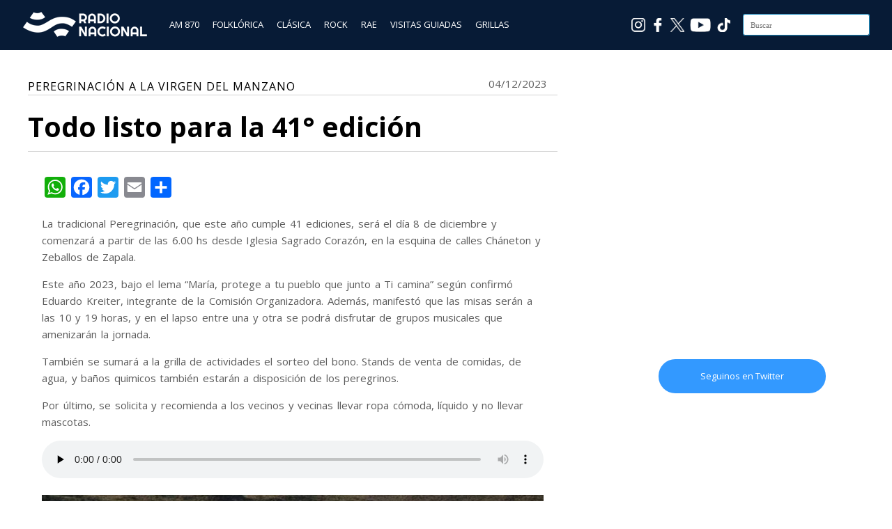

--- FILE ---
content_type: text/html; charset=UTF-8
request_url: https://www.radionacional.com.ar/todo-listo-para-la-41-edicion/
body_size: 11048
content:
<!DOCTYPE html>
<html lang="es">
<head>

<meta charset="UTF-8"/>
<meta name="viewport" content="width=device-width, initial-scale=1.0" />
<link rel="profile" href="https://gmpg.org/xfn/11">
<link rel="pingback" href="https://www.radionacional.com.ar/xmlrpc.php"/>

<!-- Favicons -->
<link rel="apple-touch-icon" sizes="57x57" href="/apple-icon-57x57.png">
<link rel="apple-touch-icon" sizes="60x60" href="/apple-icon-60x60.png">
<link rel="apple-touch-icon" sizes="72x72" href="/apple-icon-72x72.png">
<link rel="apple-touch-icon" sizes="76x76" href="/apple-icon-76x76.png">
<link rel="apple-touch-icon" sizes="114x114" href="/apple-icon-114x114.png">
<link rel="apple-touch-icon" sizes="120x120" href="/apple-icon-120x120.png">
<link rel="apple-touch-icon" sizes="144x144" href="/apple-icon-144x144.png">
<link rel="apple-touch-icon" sizes="152x152" href="/apple-icon-152x152.png">
<link rel="apple-touch-icon" sizes="180x180" href="/apple-icon-180x180.png">
<link rel="icon" type="image/png" sizes="192x192"  href="/android-icon-192x192.png">
<link rel="icon" type="image/png" sizes="32x32" href="/favicon-32x32.png">
<link rel="icon" type="image/png" sizes="96x96" href="/favicon-96x96.png">
<link rel="icon" type="image/png" sizes="16x16" href="/favicon-16x16.png">
<link rel="manifest" href="/manifest.json">
<meta name="msapplication-TileColor" content="#ffffff">
<meta name="msapplication-TileImage" content="/ms-icon-144x144.png">
<meta name="theme-color" content="#ffffff">



<script type="text/javascript">
        var int=self.setInterval("refresh()", 1800000);
        function refresh()
        {
                location.reload(true);
        }
</script>

<!-- Google tag (gtag.js) -->
<script async src="https://www.googletagmanager.com/gtag/js?id=G-5N93SHC4S3"></script>
<script>
	window.dataLayer = window.dataLayer || [];
	function gtag(){dataLayer.push(arguments);}
	gtag('js', new Date());

	gtag('config', 'G-5N93SHC4S3');
</script>
<!-- End Google tag (gtag.js) -->


<!-- Ad Manager -->
<script async src="https://securepubads.g.doubleclick.net/tag/js/gpt.js"></script>
<!-- End Ad Manager -->



<!-- Ad Manager Bloque 862 x 70 -->
<script>
  window.googletag = window.googletag || {cmd: []};
  googletag.cmd.push(function() {
    googletag.defineSlot('/21682921309/rna_home_banner_20240710_1647', [[863, 71], [320, 50]], 'div-gpt-ad-1728481940048-0').addService(googletag.pubads());
    googletag.pubads().enableSingleRequest();
    googletag.enableServices();
  });
</script>
<!-- End Ad Manager Bloque 862 x 70 -->


<!-- Ad Manager Bloque 286 x 570 -->


<script>
  window.googletag = window.googletag || {cmd: []};
  googletag.cmd.push(function() {
    googletag.defineSlot('/21682921309/RN286X570', ['fluid', [1, 1]], 'div-gpt-ad-1727879870409-0').addService(googletag.pubads());
    googletag.pubads().enableSingleRequest();
    googletag.enableServices();
  });
</script>

<!-- End Ad Manager Bloque 286 x 570 -->

	
<title>Todo listo para la 41° edición &#8211; Radio Nacional</title>
<meta name='robots' content='max-image-preview:large' />
<link rel='dns-prefetch' href='//static.addtoany.com' />
<link rel='dns-prefetch' href='//fonts.googleapis.com' />
<link rel="alternate" title="oEmbed (JSON)" type="application/json+oembed" href="https://www.radionacional.com.ar/wp-json/oembed/1.0/embed?url=https%3A%2F%2Fwww.radionacional.com.ar%2Ftodo-listo-para-la-41-edicion%2F" />
<link rel="alternate" title="oEmbed (XML)" type="text/xml+oembed" href="https://www.radionacional.com.ar/wp-json/oembed/1.0/embed?url=https%3A%2F%2Fwww.radionacional.com.ar%2Ftodo-listo-para-la-41-edicion%2F&#038;format=xml" />
<style type="text/css">
.powerpress_player .wp-audio-shortcode { max-width: 760px; }
</style>
<style id='wp-img-auto-sizes-contain-inline-css' type='text/css'>
img:is([sizes=auto i],[sizes^="auto," i]){contain-intrinsic-size:3000px 1500px}
/*# sourceURL=wp-img-auto-sizes-contain-inline-css */
</style>
<style id='wp-emoji-styles-inline-css' type='text/css'>

	img.wp-smiley, img.emoji {
		display: inline !important;
		border: none !important;
		box-shadow: none !important;
		height: 1em !important;
		width: 1em !important;
		margin: 0 0.07em !important;
		vertical-align: -0.1em !important;
		background: none !important;
		padding: 0 !important;
	}
/*# sourceURL=wp-emoji-styles-inline-css */
</style>
<link rel='stylesheet' id='wp-block-library-css' href='https://cdn.radionacional.com.ar/wp-includes/css/dist/block-library/style.min.css?ver=6.9' type='text/css' media='all' />
<style id='global-styles-inline-css' type='text/css'>
:root{--wp--preset--aspect-ratio--square: 1;--wp--preset--aspect-ratio--4-3: 4/3;--wp--preset--aspect-ratio--3-4: 3/4;--wp--preset--aspect-ratio--3-2: 3/2;--wp--preset--aspect-ratio--2-3: 2/3;--wp--preset--aspect-ratio--16-9: 16/9;--wp--preset--aspect-ratio--9-16: 9/16;--wp--preset--color--black: #000000;--wp--preset--color--cyan-bluish-gray: #abb8c3;--wp--preset--color--white: #ffffff;--wp--preset--color--pale-pink: #f78da7;--wp--preset--color--vivid-red: #cf2e2e;--wp--preset--color--luminous-vivid-orange: #ff6900;--wp--preset--color--luminous-vivid-amber: #fcb900;--wp--preset--color--light-green-cyan: #7bdcb5;--wp--preset--color--vivid-green-cyan: #00d084;--wp--preset--color--pale-cyan-blue: #8ed1fc;--wp--preset--color--vivid-cyan-blue: #0693e3;--wp--preset--color--vivid-purple: #9b51e0;--wp--preset--gradient--vivid-cyan-blue-to-vivid-purple: linear-gradient(135deg,rgb(6,147,227) 0%,rgb(155,81,224) 100%);--wp--preset--gradient--light-green-cyan-to-vivid-green-cyan: linear-gradient(135deg,rgb(122,220,180) 0%,rgb(0,208,130) 100%);--wp--preset--gradient--luminous-vivid-amber-to-luminous-vivid-orange: linear-gradient(135deg,rgb(252,185,0) 0%,rgb(255,105,0) 100%);--wp--preset--gradient--luminous-vivid-orange-to-vivid-red: linear-gradient(135deg,rgb(255,105,0) 0%,rgb(207,46,46) 100%);--wp--preset--gradient--very-light-gray-to-cyan-bluish-gray: linear-gradient(135deg,rgb(238,238,238) 0%,rgb(169,184,195) 100%);--wp--preset--gradient--cool-to-warm-spectrum: linear-gradient(135deg,rgb(74,234,220) 0%,rgb(151,120,209) 20%,rgb(207,42,186) 40%,rgb(238,44,130) 60%,rgb(251,105,98) 80%,rgb(254,248,76) 100%);--wp--preset--gradient--blush-light-purple: linear-gradient(135deg,rgb(255,206,236) 0%,rgb(152,150,240) 100%);--wp--preset--gradient--blush-bordeaux: linear-gradient(135deg,rgb(254,205,165) 0%,rgb(254,45,45) 50%,rgb(107,0,62) 100%);--wp--preset--gradient--luminous-dusk: linear-gradient(135deg,rgb(255,203,112) 0%,rgb(199,81,192) 50%,rgb(65,88,208) 100%);--wp--preset--gradient--pale-ocean: linear-gradient(135deg,rgb(255,245,203) 0%,rgb(182,227,212) 50%,rgb(51,167,181) 100%);--wp--preset--gradient--electric-grass: linear-gradient(135deg,rgb(202,248,128) 0%,rgb(113,206,126) 100%);--wp--preset--gradient--midnight: linear-gradient(135deg,rgb(2,3,129) 0%,rgb(40,116,252) 100%);--wp--preset--font-size--small: 13px;--wp--preset--font-size--medium: 20px;--wp--preset--font-size--large: 36px;--wp--preset--font-size--x-large: 42px;--wp--preset--spacing--20: 0.44rem;--wp--preset--spacing--30: 0.67rem;--wp--preset--spacing--40: 1rem;--wp--preset--spacing--50: 1.5rem;--wp--preset--spacing--60: 2.25rem;--wp--preset--spacing--70: 3.38rem;--wp--preset--spacing--80: 5.06rem;--wp--preset--shadow--natural: 6px 6px 9px rgba(0, 0, 0, 0.2);--wp--preset--shadow--deep: 12px 12px 50px rgba(0, 0, 0, 0.4);--wp--preset--shadow--sharp: 6px 6px 0px rgba(0, 0, 0, 0.2);--wp--preset--shadow--outlined: 6px 6px 0px -3px rgb(255, 255, 255), 6px 6px rgb(0, 0, 0);--wp--preset--shadow--crisp: 6px 6px 0px rgb(0, 0, 0);}:where(.is-layout-flex){gap: 0.5em;}:where(.is-layout-grid){gap: 0.5em;}body .is-layout-flex{display: flex;}.is-layout-flex{flex-wrap: wrap;align-items: center;}.is-layout-flex > :is(*, div){margin: 0;}body .is-layout-grid{display: grid;}.is-layout-grid > :is(*, div){margin: 0;}:where(.wp-block-columns.is-layout-flex){gap: 2em;}:where(.wp-block-columns.is-layout-grid){gap: 2em;}:where(.wp-block-post-template.is-layout-flex){gap: 1.25em;}:where(.wp-block-post-template.is-layout-grid){gap: 1.25em;}.has-black-color{color: var(--wp--preset--color--black) !important;}.has-cyan-bluish-gray-color{color: var(--wp--preset--color--cyan-bluish-gray) !important;}.has-white-color{color: var(--wp--preset--color--white) !important;}.has-pale-pink-color{color: var(--wp--preset--color--pale-pink) !important;}.has-vivid-red-color{color: var(--wp--preset--color--vivid-red) !important;}.has-luminous-vivid-orange-color{color: var(--wp--preset--color--luminous-vivid-orange) !important;}.has-luminous-vivid-amber-color{color: var(--wp--preset--color--luminous-vivid-amber) !important;}.has-light-green-cyan-color{color: var(--wp--preset--color--light-green-cyan) !important;}.has-vivid-green-cyan-color{color: var(--wp--preset--color--vivid-green-cyan) !important;}.has-pale-cyan-blue-color{color: var(--wp--preset--color--pale-cyan-blue) !important;}.has-vivid-cyan-blue-color{color: var(--wp--preset--color--vivid-cyan-blue) !important;}.has-vivid-purple-color{color: var(--wp--preset--color--vivid-purple) !important;}.has-black-background-color{background-color: var(--wp--preset--color--black) !important;}.has-cyan-bluish-gray-background-color{background-color: var(--wp--preset--color--cyan-bluish-gray) !important;}.has-white-background-color{background-color: var(--wp--preset--color--white) !important;}.has-pale-pink-background-color{background-color: var(--wp--preset--color--pale-pink) !important;}.has-vivid-red-background-color{background-color: var(--wp--preset--color--vivid-red) !important;}.has-luminous-vivid-orange-background-color{background-color: var(--wp--preset--color--luminous-vivid-orange) !important;}.has-luminous-vivid-amber-background-color{background-color: var(--wp--preset--color--luminous-vivid-amber) !important;}.has-light-green-cyan-background-color{background-color: var(--wp--preset--color--light-green-cyan) !important;}.has-vivid-green-cyan-background-color{background-color: var(--wp--preset--color--vivid-green-cyan) !important;}.has-pale-cyan-blue-background-color{background-color: var(--wp--preset--color--pale-cyan-blue) !important;}.has-vivid-cyan-blue-background-color{background-color: var(--wp--preset--color--vivid-cyan-blue) !important;}.has-vivid-purple-background-color{background-color: var(--wp--preset--color--vivid-purple) !important;}.has-black-border-color{border-color: var(--wp--preset--color--black) !important;}.has-cyan-bluish-gray-border-color{border-color: var(--wp--preset--color--cyan-bluish-gray) !important;}.has-white-border-color{border-color: var(--wp--preset--color--white) !important;}.has-pale-pink-border-color{border-color: var(--wp--preset--color--pale-pink) !important;}.has-vivid-red-border-color{border-color: var(--wp--preset--color--vivid-red) !important;}.has-luminous-vivid-orange-border-color{border-color: var(--wp--preset--color--luminous-vivid-orange) !important;}.has-luminous-vivid-amber-border-color{border-color: var(--wp--preset--color--luminous-vivid-amber) !important;}.has-light-green-cyan-border-color{border-color: var(--wp--preset--color--light-green-cyan) !important;}.has-vivid-green-cyan-border-color{border-color: var(--wp--preset--color--vivid-green-cyan) !important;}.has-pale-cyan-blue-border-color{border-color: var(--wp--preset--color--pale-cyan-blue) !important;}.has-vivid-cyan-blue-border-color{border-color: var(--wp--preset--color--vivid-cyan-blue) !important;}.has-vivid-purple-border-color{border-color: var(--wp--preset--color--vivid-purple) !important;}.has-vivid-cyan-blue-to-vivid-purple-gradient-background{background: var(--wp--preset--gradient--vivid-cyan-blue-to-vivid-purple) !important;}.has-light-green-cyan-to-vivid-green-cyan-gradient-background{background: var(--wp--preset--gradient--light-green-cyan-to-vivid-green-cyan) !important;}.has-luminous-vivid-amber-to-luminous-vivid-orange-gradient-background{background: var(--wp--preset--gradient--luminous-vivid-amber-to-luminous-vivid-orange) !important;}.has-luminous-vivid-orange-to-vivid-red-gradient-background{background: var(--wp--preset--gradient--luminous-vivid-orange-to-vivid-red) !important;}.has-very-light-gray-to-cyan-bluish-gray-gradient-background{background: var(--wp--preset--gradient--very-light-gray-to-cyan-bluish-gray) !important;}.has-cool-to-warm-spectrum-gradient-background{background: var(--wp--preset--gradient--cool-to-warm-spectrum) !important;}.has-blush-light-purple-gradient-background{background: var(--wp--preset--gradient--blush-light-purple) !important;}.has-blush-bordeaux-gradient-background{background: var(--wp--preset--gradient--blush-bordeaux) !important;}.has-luminous-dusk-gradient-background{background: var(--wp--preset--gradient--luminous-dusk) !important;}.has-pale-ocean-gradient-background{background: var(--wp--preset--gradient--pale-ocean) !important;}.has-electric-grass-gradient-background{background: var(--wp--preset--gradient--electric-grass) !important;}.has-midnight-gradient-background{background: var(--wp--preset--gradient--midnight) !important;}.has-small-font-size{font-size: var(--wp--preset--font-size--small) !important;}.has-medium-font-size{font-size: var(--wp--preset--font-size--medium) !important;}.has-large-font-size{font-size: var(--wp--preset--font-size--large) !important;}.has-x-large-font-size{font-size: var(--wp--preset--font-size--x-large) !important;}
/*# sourceURL=global-styles-inline-css */
</style>

<style id='classic-theme-styles-inline-css' type='text/css'>
/*! This file is auto-generated */
.wp-block-button__link{color:#fff;background-color:#32373c;border-radius:9999px;box-shadow:none;text-decoration:none;padding:calc(.667em + 2px) calc(1.333em + 2px);font-size:1.125em}.wp-block-file__button{background:#32373c;color:#fff;text-decoration:none}
/*# sourceURL=/wp-includes/css/classic-themes.min.css */
</style>
<link rel='stylesheet' id='ai-scraping-protector-css' href='https://cdn.radionacional.com.ar/wp-content/plugins/ai-scraping-protector/public/css/public.min.css?ver=1.1.0' type='text/css' media='all' />
<link rel='stylesheet' id='wpos-slick-style-css' href='https://cdn.radionacional.com.ar/wp-content/plugins/wp-responsive-recent-post-slider/assets/css/slick.css?ver=3.7.1' type='text/css' media='all' />
<link rel='stylesheet' id='wppsac-public-style-css' href='https://cdn.radionacional.com.ar/wp-content/plugins/wp-responsive-recent-post-slider/assets/css/recent-post-style.css?ver=3.7.1' type='text/css' media='all' />
<link rel='stylesheet' id='wiles-style-css' href='https://cdn.radionacional.com.ar/wp-content/themes/wiles/style.css?ver=6.9' type='text/css' media='all' />
<link rel='stylesheet' id='font-awesome-css' href='https://cdn.radionacional.com.ar/wp-content/themes/wiles/fa/css/font-awesome.min.css?ver=6.9' type='text/css' media='all' />
<link rel='stylesheet' id='wiles-fonts-css' href='//fonts.googleapis.com/css?family=Lato%3A400%2C700%2C400italic%7COpen+Sans%3A700italic%2C400%2C800%2C600&#038;subset=latin%2Clatin-ext' type='text/css' media='all' />
<link rel='stylesheet' id='addtoany-css' href='https://cdn.radionacional.com.ar/wp-content/plugins/add-to-any/addtoany.min.css?ver=1.16' type='text/css' media='all' />
<!--n2css--><!--n2js--><script type="text/javascript" id="addtoany-core-js-before">
/* <![CDATA[ */
window.a2a_config=window.a2a_config||{};a2a_config.callbacks=[];a2a_config.overlays=[];a2a_config.templates={};a2a_localize = {
	Share: "Share",
	Save: "Save",
	Subscribe: "Subscribe",
	Email: "Email",
	Bookmark: "Bookmark",
	ShowAll: "Show all",
	ShowLess: "Show less",
	FindServices: "Find service(s)",
	FindAnyServiceToAddTo: "Instantly find any service to add to",
	PoweredBy: "Powered by",
	ShareViaEmail: "Share via email",
	SubscribeViaEmail: "Subscribe via email",
	BookmarkInYourBrowser: "Bookmark in your browser",
	BookmarkInstructions: "Press Ctrl+D or \u2318+D to bookmark this page",
	AddToYourFavorites: "Add to your favorites",
	SendFromWebOrProgram: "Send from any email address or email program",
	EmailProgram: "Email program",
	More: "More&#8230;",
	ThanksForSharing: "Thanks for sharing!",
	ThanksForFollowing: "Thanks for following!"
};


//# sourceURL=addtoany-core-js-before
/* ]]> */
</script>
<script type="text/javascript" defer src="https://static.addtoany.com/menu/page.js" id="addtoany-core-js"></script>
<script type="text/javascript" src="https://cdn.radionacional.com.ar/wp-includes/js/jquery/jquery.min.js?ver=3.7.1" id="jquery-core-js"></script>
<script type="text/javascript" src="https://cdn.radionacional.com.ar/wp-includes/js/jquery/jquery-migrate.min.js?ver=3.4.1" id="jquery-migrate-js"></script>
<script type="text/javascript" defer src="https://cdn.radionacional.com.ar/wp-content/plugins/add-to-any/addtoany.min.js?ver=1.1" id="addtoany-jquery-js"></script>
<script type="text/javascript" src="https://cdn.radionacional.com.ar/wp-content/themes/wiles/js/common-scripts.js?ver=6.9" id="wiles-common-scripts-js"></script>
<script type="text/javascript" src="https://cdn.radionacional.com.ar/wp-content/themes/wiles/js/doubletaptogo.min.js?ver=6.9" id="wiles-dtl-js"></script>
<script type="text/javascript" src="https://cdn.radionacional.com.ar/wp-content/themes/wiles/js/flexslider.min.js?ver=6.9" id="flex-slider-js"></script>
<script type="text/javascript" src="https://cdn.radionacional.com.ar/wp-content/themes/wiles/js/global.js?ver=6.9" id="wiles-global-js"></script>
<link rel="EditURI" type="application/rsd+xml" title="RSD" href="https://www.radionacional.com.ar/xmlrpc.php?rsd" />
<meta name="generator" content="WordPress 6.9" />
<link rel="canonical" href="https://www.radionacional.com.ar/todo-listo-para-la-41-edicion/" />
<link rel='shortlink' href='https://www.radionacional.com.ar/?p=2065089' />
            <script type="text/javascript"><!--
                                function powerpress_pinw(pinw_url){window.open(pinw_url, 'PowerPressPlayer','toolbar=0,status=0,resizable=1,width=460,height=320');	return false;}
                //-->

                // tabnab protection
                window.addEventListener('load', function () {
                    // make all links have rel="noopener noreferrer"
                    document.querySelectorAll('a[target="_blank"]').forEach(link => {
                        link.setAttribute('rel', 'noopener noreferrer');
                    });
                });
            </script>
            	<link rel="icon" href="https://d5ofdvz67shaj.cloudfront.net/original/?url=https://cdn.radionacional.com.ar/wp-content/uploads/2024/06/cropped-Logo_AM870_512-32x32.png" sizes="32x32" />
<link rel="icon" href="https://d5ofdvz67shaj.cloudfront.net/original/?url=https://cdn.radionacional.com.ar/wp-content/uploads/2024/06/cropped-Logo_AM870_512-192x192.png" sizes="192x192" />
<link rel="apple-touch-icon" href="https://d5ofdvz67shaj.cloudfront.net/original/?url=https://cdn.radionacional.com.ar/wp-content/uploads/2024/06/cropped-Logo_AM870_512-180x180.png" />
<meta name="msapplication-TileImage" content="https://d5ofdvz67shaj.cloudfront.net/original/?url=https://cdn.radionacional.com.ar/wp-content/uploads/2024/06/cropped-Logo_AM870_512-270x270.png" />

<link rel='stylesheet' id='mediaelement-css' href='https://cdn.radionacional.com.ar/wp-includes/js/mediaelement/mediaelementplayer-legacy.min.css?ver=4.2.17' type='text/css' media='all' />
<link rel='stylesheet' id='wp-mediaelement-css' href='https://cdn.radionacional.com.ar/wp-includes/js/mediaelement/wp-mediaelement.min.css?ver=6.9' type='text/css' media='all' />
</head>

<body>

	

<div style="background-color:#071b36;min-height:64px;padding-top:8px;position: sticky;top: 0px;left:0px;z-index: 999;width: 100%;">
	<div class="container">
            <div style="float:left;margin-top: 6px;margin-left:12px;" ><a href="https://www.radionacional.com.ar/"><img src="https://d5ofdvz67shaj.cloudfront.net/original/?url=https://cdn.radionacional.com.ar/wp-content/uploads/2025/06/LogoRadioNacional3.png" style="height: 42px;width: 179px;"></a></div>
            

            <div style="float:left;margin-left:24px;margin-top: 18px;">
                <a href="https://www.radionacional.com.ar/" style="color: #ffffff;padding: 8px 8px 8px 8px;" class="menu_oculto">AM 870</a>
                <a href="https://www.radionacional.com.ar/nacional-folklorica-1/" style="color: #ffffff;padding: 8px 8px 8px 8px;" class="menu_oculto">FOLKLÓRICA</a>
                <a href="https://www.radionacional.com.ar/nacional-clasica/" style="color: #ffffff;padding: 8px 8px 8px 8px;" class="menu_oculto">CLÁSICA</a>
                <a href="https://www.radionacional.com.ar/nacional-rock/" style="color: #ffffff;padding: 8px 8px 8px 8px;" class="menu_oculto">ROCK</a>
                <a href="https://www.radionacional.com.ar/rae/" style="color: #ffffff;padding: 8px 8px 8px 8px;" class="menu_oculto">RAE</a>
                <!--<a href="https://www.radionacional.com.ar/programas/" style="color: #ffffff;padding: 8px 8px 8px 8px;" class="menu_oculto">PROGRAMAS</a>-->
                <a href="https://www.radionacional.com.ar/visitas-guiadas/" style="color: #ffffff;padding: 8px 8px 8px 8px;" class="menu_oculto">VISITAS GUIADAS</a>
                <a href="https://www.radionacional.com.ar/grilla-lra-1-buenos-aires/" style="color: #ffffff;padding: 8px 8px 8px 8px;" class="menu_oculto" >GRILLAS </a>

            </div>
            
            <!--
            <div style="float:left;margin-left:24px;">
            
            
            </div>
            -->

            <div style="float:right;margin-top: 12px;margin-right: 12px;" id="searchform" class="search-block">
            
                <form method="get" class="search-form" id="search-form" action="https://www.radionacional.com.ar/">
                    <input type="search" class="search-field" placeholder="Buscar" name="s" id="s" /> 
                    <button type="submit" class="search-button"><div class="fa fw fa-search"></div></button>
                </form>
        
            </div>  

            <div style="float:right;padding:18px 18px 4px 4px;" class="menu_oculto"><a href="https://www.tiktok.com/@nacionalam870" target="_blank"><img src="/reproductor/images/ico_TikTok.png" style="width:20px;height:20px"></a></div>
			<div style="float:right;padding:18px 4px 4px 4px;" class="menu_oculto"><a href="https://www.youtube.com/channel/UCgcUYL6ODQniPuwD4N-Tlvg" target="_blank"><img src="/reproductor/images/ico_Youtube.png" style="width:30px;height:20px"></a></div>
			<div style="float:right;padding:18px 4px 4px 4px;" class="menu_oculto"><a href="https://x.com/nacionalam870" target="_blank"><img src="/reproductor/images/ico_X.png" style="width:20px;height:20px"></a></div>
            <div style="float:right;padding:18px 4px 4px 4px;" class="menu_oculto"><a href="https://www.facebook.com/NacionalAM870/" target="_blank"><img src="/reproductor/images/ico_Facebook.png" style="width:20px;height:20px"></a></div>
            <div style="float:right;padding:18px 4px 4px 4px;" class="menu_oculto"><a href="https://www.instagram.com/nacionalam870/" target="_blank"><img src="/reproductor/images/ico_Instagram.png" style="width:20px;height:20px"></a></div>

             
	</div>
</div>
<!--
<div align="center" style="background-image:url();background-position:center;">
    <div align="center">
        <a href="/"><img src="" style="margin:12px;width:200px;height:200px" border="0"></a>
    </div>
</div>
-->

	
	
<!--
	<div style="background-color:#071b36;height:62px;border-top:solid 2px #5e5e76">


		<div class="container"> 
			

			
			<div id="searchform" class="search-block" style="margin-top: 16px">
			
				<form method="get" class="search-form" id="search-form" action="">
					<input type="search" class="search-field" placeholder="" name="s" id="s" /> 
					<button type="submit" class="search-button"><div class="fa fw fa-search"></div></button>
				</form>
		
			</div>	

		<div>

	</div>

-->	

	

	<div class="container mtop">

		<div id="inner-content">	<section id="content" class="first clearfix" role="main">
		<div class="post-container">
			               	   			        <article id="post-2065089" class="post-2065089 post type-post status-publish format-standard has-post-thumbnail hentry category-lra-17-zapala category-neuquen tag-neuquen tag-peregrinacion tag-virgen-del-manzano tag-zapala" role="article">
  						<div class="singlebox">
						                                    <header class="article-header">
									<div style="color:#000000;font-size:16px;border-bottom: solid 1px #d3d3d3;">
										<span style="text-transform: uppercase;font-weight: light;letter-spacing: 1px;">PEREGRINACIÓN A LA VIRGEN DEL MANZANO</span>
										<span style="display: none; color:#787878;background:#1b9cd6;text-transform: uppercase;float:right;padding-left:4px;padding-right:4px;">Neuquén</span>
										<span id="post-meta" style="float:right;">		
<p class="post-meta vsmall">
	<span class="post-meta-date" style="float:left;line-height:16px;">04/12/2023</span>
	<!--
	<span class="post-meta-author">By <a href="" title=""> </a></span>
	-->
		    <!--<span class="post-meta-comments"></span>-->
    </p>
<div class="clear"></div>
</span>
									</div>
									<h2 class="post-title" style="line-height:54px;color:#000000;border-bottom:solid 1px #d3d3d3;">Todo listo para la 41° edición</h2>
								</header> <!-- end header -->
								
								<section class="entry-content clearfix">
									<div class="addtoany_share_save_container addtoany_content addtoany_content_top"><div class="a2a_kit a2a_kit_size_30 addtoany_list" data-a2a-url="https://www.radionacional.com.ar/todo-listo-para-la-41-edicion/" data-a2a-title="Todo listo para la 41° edición"><a class="a2a_button_whatsapp" href="https://www.addtoany.com/add_to/whatsapp?linkurl=https%3A%2F%2Fwww.radionacional.com.ar%2Ftodo-listo-para-la-41-edicion%2F&amp;linkname=Todo%20listo%20para%20la%2041%C2%B0%20edici%C3%B3n" title="WhatsApp" rel="nofollow noopener" target="_blank"></a><a class="a2a_button_facebook" href="https://www.addtoany.com/add_to/facebook?linkurl=https%3A%2F%2Fwww.radionacional.com.ar%2Ftodo-listo-para-la-41-edicion%2F&amp;linkname=Todo%20listo%20para%20la%2041%C2%B0%20edici%C3%B3n" title="Facebook" rel="nofollow noopener" target="_blank"></a><a class="a2a_button_twitter" href="https://www.addtoany.com/add_to/twitter?linkurl=https%3A%2F%2Fwww.radionacional.com.ar%2Ftodo-listo-para-la-41-edicion%2F&amp;linkname=Todo%20listo%20para%20la%2041%C2%B0%20edici%C3%B3n" title="Twitter" rel="nofollow noopener" target="_blank"></a><a class="a2a_button_email" href="https://www.addtoany.com/add_to/email?linkurl=https%3A%2F%2Fwww.radionacional.com.ar%2Ftodo-listo-para-la-41-edicion%2F&amp;linkname=Todo%20listo%20para%20la%2041%C2%B0%20edici%C3%B3n" title="Email" rel="nofollow noopener" target="_blank"></a><a class="a2a_dd addtoany_share_save addtoany_share" href="https://www.addtoany.com/share"></a></div></div><div class="asp-protected-content" data-protected="true" style="user-select: none;" oncontextmenu="return false;" ondragstart="return false;" onselectstart="return false;"><p>La tradicional Peregrinación, que este año cumple 41 ediciones, será el día 8 de diciembre y comenzará a partir de las 6.00 hs desde Iglesia Sagrado Corazón, en la esquina de calles Cháneton y Zeballos de Zapala.</p>
<p>Este año 2023, bajo el lema “María, protege a tu pueblo que junto a Ti camina” según confirmó Eduardo Kreiter, integrante de la Comisión Organizadora. Además, manifestó que las misas serán a las 10 y 19 horas, y en el lapso entre una y otra se podrá disfrutar de grupos musicales que amenizarán la jornada.</p>
<p>También se sumará a la grilla de actividades el sorteo del bono. Stands de venta de comidas, de agua, y baños quimicos también estarán a disposición de los peregrinos.</p>
<p>Por último, se solicita y recomienda a los vecinos y vecinas llevar ropa cómoda, líquido y no llevar mascotas.</p>
<audio class="wp-audio-shortcode" id="audio-2065089-1" preload="none" style="width: 100%;" controls="controls"><source type="audio/mpeg" src="https://cdn.radionacional.com.ar/wp-content/uploads/2023/12/20231204-Eduardo-Kreiter-E17.mp3?_=1" /><a href="https://cdn.radionacional.com.ar/wp-content/uploads/2023/12/20231204-Eduardo-Kreiter-E17.mp3">https://cdn.radionacional.com.ar/wp-content/uploads/2023/12/20231204-Eduardo-Kreiter-E17.mp3</a></audio>
</div>									<br>
									<div><img width="510" height="245" src="https://d5ofdvz67shaj.cloudfront.net/original/?url=https://cdn.radionacional.com.ar/wp-content/uploads/2023/12/122632_original1.jpg" class="attachment-post-thumbnail size-post-thumbnail wp-post-image" alt="" decoding="async" fetchpriority="high" srcset="https://d5ofdvz67shaj.cloudfront.net/original/?url=https://cdn.radionacional.com.ar/wp-content/uploads/2023/12/122632_original1.jpg 510w, https://d5ofdvz67shaj.cloudfront.net/original/?url=https://cdn.radionacional.com.ar/wp-content/uploads/2023/12/122632_original1-300x144.jpg 300w" sizes="(max-width: 510px) 100vw, 510px" /></div>
									<br>
									<div><p>Etiquetas: <a href="https://www.radionacional.com.ar/tag/neuquen/" rel="tag">Neuquén</a>, <a href="https://www.radionacional.com.ar/tag/peregrinacion/" rel="tag">Peregrinación</a>, <a href="https://www.radionacional.com.ar/tag/virgen-del-manzano/" rel="tag">Virgen del Manzano</a>, <a href="https://www.radionacional.com.ar/tag/zapala/" rel="tag">Zapala</a></p></div>
																		<div class="clr"></div>
								</section> <!-- end section -->

								
								<footer class="article-footer">
								    									
                                    								</footer> <!-- end footer -->
                               
                                                                                   	
                                	
                        </div>
						
					</article> <!-- end article -->
					
                					</div>															
	</section> <!-- end #main -->  
<br>
	<aside id="sidebar"> 
	<div id="secondary" class="widget-area" role="complementary">
									<aside id="custom_html-8" class="widget_text widget widget_custom_html"><div class="textwidget custom-html-widget"><iframe src="https://open.spotify.com/embed/playlist/3rCZbtsVxxnyHHbdLgWDJc" frameborder="0" allowtransparency="true" allow="encrypted-media" style="width:100%;height:380px;"></iframe></div></aside><aside id="text-3" class="widget widget_text">			<div class="textwidget"><a href="https://twitter.com/NacionalAM870" target="_blank" style="padding: 15px 20px; border-radius: 90px; background-color: #3399FF; color: #fff; text-align: center;  margin: 0 auto; display: block; width: 200px;"> Seguinos en Twitter </a>


<!--
<div style="border: solid 1px #dfdfdf;">

<a class="twitter-timeline" href="https://twitter.com/NacionalAM870?ref_src=twsrc%5Etfw" height="480">Tweets by NacionalAM870</a> <script async src="https://platform.twitter.com/widgets.js" charset="utf-8"></script>
</div>
-->
</div>
		</aside><aside id="text-4" class="widget widget_text">			<div class="textwidget"><div id="fb-root"></div>
<script>(function(d, s, id) {
  var js, fjs = d.getElementsByTagName(s)[0];
  if (d.getElementById(id)) return;
  js = d.createElement(s); js.id = id;
  js.src = "//connect.facebook.net/es_ES/sdk.js#xfbml=1&version=v2.5";
  fjs.parentNode.insertBefore(js, fjs);
}(document, 'script', 'facebook-jssdk'));</script>

<div class="fb-page" data-href="https://www.facebook.com/NacionalAM870" data-tabs="timeline" data-width="390" data-height="490" data-small-header="false" data-adapt-container-width="true" data-hide-cover="false" data-show-facepile="true"><div class="fb-xfbml-parse-ignore"><blockquote cite="https://www.facebook.com/NacionalAM870"><a href="https://www.facebook.com/NacionalAM870">Radio Nacional</a></blockquote></div></div></div>
		</aside>    	    	</div><!-- #secondary -->
</aside></div> <!-- end inner-content -->
    </div> <!-- end content -->
        <div class="clr"></div>
			<footer id="main-footer">
				<div id="bottom-footer" style="background-color: #000000;">
				    <div class="layout-wrap container">
                       <div style="padding-left: 20px;float:left"><a href="https://www.radionacional.com.ar/"><img src="https://cdn.radionacional.com.ar/reproductor/images/Logo_AM870_b.png" style="width:100px;height:100px;"></a></div>
                       <div style="padding-left: 20px;float:left"><a href="https://www.radionacional.com.ar/nacionalrock/"><img src="https://cdn.radionacional.com.ar/reproductor/images/Logo_Rock.png" style="width:100px;height:100px;"></a></div>
                       <div style="padding-left: 20px;float:left"><a href="https://www.radionacional.com.ar/nacional-folklorica/"><img src="https://cdn.radionacional.com.ar/reproductor/images/Logo_Folklorica.png" style="width:100px;height:100px;"></a></div>
                       <div style="padding-left: 20px;float:left"><a href="https://www.radionacional.com.ar/nacional-clasica/"><img src="https://cdn.radionacional.com.ar/reproductor/images/Logo_Clasica.png" style="width:100px;height:100px;"></a></div>
                       <div style="padding-left: 20px;float:left"><a href="https://www.radionacional.com.ar/category/rae/espanol/"><img src="https://cdn.radionacional.com.ar/reproductor/images/Logo_RAE.png" style="width:100px;height:100px;"></a></div>
                    
                       <div style="padding-left: 20px;float:left;">
                       		<p style="color:#000000">
                       			<a><b>RADIO NACIONAL</b></a><br>
                       			<a href="https://www.radionacional.com.ar/">AM 870</a> | 
                       			<a href="https://www.radionacional.com.ar#nacionalfolklorica">FOLKLÓRICA</a> | 
                       			<a href="https://www.radionacional.com.ar#nacionalclasica">CLÁSICA</a> | 
                       			<a href="https://www.radionacional.com.ar#nacionalrock">ROCK</a> |
                       			<a href="https://www.radionacional.com.ar/rae/">RAE</a> |  
                       			<br>
                       			<a href="https://www.radionacional.com.ar/">PROGRAMAS</a> |
                       			<a href="https://www.radionacional.com.ar/">VISITAS GUIADAS</a> |
                       			<a href="https://www.radionacional.com.ar/">GRILLA</a>
                       		</p>
                       	</div>

                       	<div style="float:right;">
                       		<a href="https://www.instagram.com/nacionalam870/" target="_blank"><img src="https://cdn.radionacional.com.ar/reproductor/images/ico_Instagram.png" style="width:20px;height:20px;padding-left:4px"></a>
                       		<a href="https://www.facebook.com/NacionalAM870/" target="_blank"><img src="https://cdn.radionacional.com.ar/reproductor/images/ico_Facebook.png" style="width:20px;height:20px;padding-left:4px"></a>
                       		<a href="https://x.com/nacionalam870" target="_blank"><img src="https://cdn.radionacional.com.ar/reproductor/images/ico_X.png" style="width:20px;height:20px;padding-left:4px"></a>
                       		<a href="https://www.youtube.com/channel/UCgcUYL6ODQniPuwD4N-Tlvg" target="_blank"><img src="https://cdn.radionacional.com.ar/reproductor/images/ico_Youtube.png" style="width:28px;height:20px;padding-left:4px"></a>
                       		<a href="https://www.tiktok.com/@nacionalam870" target="_blank"><img src="https://cdn.radionacional.com.ar/reproductor/images/ico_TikTok.png" style="width:20px;height:20px;padding-left:4px"></a>
                       		<br><br>
                       		<p style="text-align:right">
								<b>CONTACTO COMERCIAL</b>
								<br>
								comercial@radionacional.gov.ar
							</p>
                       	</div>

                    </div>
                </div><!-- end #inner-footer -->
			</footer> <!-- end footer -->
        <div id="gototop">Scroll To Top</div>
	
        <script type="speculationrules">
{"prefetch":[{"source":"document","where":{"and":[{"href_matches":"/*"},{"not":{"href_matches":["/wp-*.php","/wp-admin/*","/wp-content/uploads/*","/wp-content/*","/wp-content/plugins/*","/wp-content/themes/wiles/*","/*\\?(.+)"]}},{"not":{"selector_matches":"a[rel~=\"nofollow\"]"}},{"not":{"selector_matches":".no-prefetch, .no-prefetch a"}}]},"eagerness":"conservative"}]}
</script>
<script type="text/javascript" id="mediaelement-core-js-before">
/* <![CDATA[ */
var mejsL10n = {"language":"es","strings":{"mejs.download-file":"Descargar archivo","mejs.install-flash":"Est\u00e1s usando un navegador que no tiene Flash activo o instalado. Por favor, activa el componente del reproductor Flash o descarga la \u00faltima versi\u00f3n desde https://get.adobe.com/flashplayer/","mejs.fullscreen":"Pantalla completa","mejs.play":"Reproducir","mejs.pause":"Pausa","mejs.time-slider":"Control de tiempo","mejs.time-help-text":"Usa las teclas de direcci\u00f3n izquierda/derecha para avanzar un segundo y las flechas arriba/abajo para avanzar diez segundos.","mejs.live-broadcast":"Transmisi\u00f3n en vivo","mejs.volume-help-text":"Utiliza las teclas de flecha arriba/abajo para aumentar o disminuir el volumen.","mejs.unmute":"Activar el sonido","mejs.mute":"Silenciar","mejs.volume-slider":"Control de volumen","mejs.video-player":"Reproductor de v\u00eddeo","mejs.audio-player":"Reproductor de audio","mejs.captions-subtitles":"Pies de foto / Subt\u00edtulos","mejs.captions-chapters":"Cap\u00edtulos","mejs.none":"Ninguna","mejs.afrikaans":"Afrik\u00e1ans","mejs.albanian":"Albano","mejs.arabic":"\u00c1rabe","mejs.belarusian":"Bielorruso","mejs.bulgarian":"B\u00falgaro","mejs.catalan":"Catal\u00e1n","mejs.chinese":"Chino","mejs.chinese-simplified":"Chino (Simplificado)","mejs.chinese-traditional":"Chino (Tradicional)","mejs.croatian":"Croata","mejs.czech":"Checo","mejs.danish":"Dan\u00e9s","mejs.dutch":"Holand\u00e9s","mejs.english":"Ingl\u00e9s","mejs.estonian":"Estonio","mejs.filipino":"Filipino","mejs.finnish":"Fin\u00e9s","mejs.french":"Franc\u00e9s","mejs.galician":"Gallego","mejs.german":"Alem\u00e1n","mejs.greek":"Griego","mejs.haitian-creole":"Creole haitiano","mejs.hebrew":"Hebreo","mejs.hindi":"Indio","mejs.hungarian":"H\u00fangaro","mejs.icelandic":"Island\u00e9s","mejs.indonesian":"Indonesio","mejs.irish":"Irland\u00e9s","mejs.italian":"Italiano","mejs.japanese":"Japon\u00e9s","mejs.korean":"Coreano","mejs.latvian":"Let\u00f3n","mejs.lithuanian":"Lituano","mejs.macedonian":"Macedonio","mejs.malay":"Malayo","mejs.maltese":"Malt\u00e9s","mejs.norwegian":"Noruego","mejs.persian":"Persa","mejs.polish":"Polaco","mejs.portuguese":"Portugu\u00e9s","mejs.romanian":"Rumano","mejs.russian":"Ruso","mejs.serbian":"Serbio","mejs.slovak":"Eslovaco","mejs.slovenian":"Esloveno","mejs.spanish":"Espa\u00f1ol","mejs.swahili":"Swahili","mejs.swedish":"Sueco","mejs.tagalog":"Tagalo","mejs.thai":"Tailand\u00e9s","mejs.turkish":"Turco","mejs.ukrainian":"Ukraniano","mejs.vietnamese":"Vietnamita","mejs.welsh":"Gal\u00e9s","mejs.yiddish":"Yiddish"}};
//# sourceURL=mediaelement-core-js-before
/* ]]> */
</script>
<script type="text/javascript" src="https://cdn.radionacional.com.ar/wp-includes/js/mediaelement/mediaelement-and-player.min.js?ver=4.2.17" id="mediaelement-core-js"></script>
<script type="text/javascript" src="https://cdn.radionacional.com.ar/wp-includes/js/mediaelement/mediaelement-migrate.min.js?ver=6.9" id="mediaelement-migrate-js"></script>
<script type="text/javascript" id="mediaelement-js-extra">
/* <![CDATA[ */
var _wpmejsSettings = {"pluginPath":"/wp-includes/js/mediaelement/","classPrefix":"mejs-","stretching":"responsive","audioShortcodeLibrary":"mediaelement","videoShortcodeLibrary":"mediaelement"};
//# sourceURL=mediaelement-js-extra
/* ]]> */
</script>
<script type="text/javascript" src="https://cdn.radionacional.com.ar/wp-includes/js/mediaelement/wp-mediaelement.min.js?ver=6.9" id="wp-mediaelement-js"></script>
<script id="wp-emoji-settings" type="application/json">
{"baseUrl":"https://s.w.org/images/core/emoji/17.0.2/72x72/","ext":".png","svgUrl":"https://s.w.org/images/core/emoji/17.0.2/svg/","svgExt":".svg","source":{"concatemoji":"https://cdn.radionacional.com.ar/wp-includes/js/wp-emoji-release.min.js?ver=6.9"}}
</script>
<script type="module">
/* <![CDATA[ */
/*! This file is auto-generated */
const a=JSON.parse(document.getElementById("wp-emoji-settings").textContent),o=(window._wpemojiSettings=a,"wpEmojiSettingsSupports"),s=["flag","emoji"];function i(e){try{var t={supportTests:e,timestamp:(new Date).valueOf()};sessionStorage.setItem(o,JSON.stringify(t))}catch(e){}}function c(e,t,n){e.clearRect(0,0,e.canvas.width,e.canvas.height),e.fillText(t,0,0);t=new Uint32Array(e.getImageData(0,0,e.canvas.width,e.canvas.height).data);e.clearRect(0,0,e.canvas.width,e.canvas.height),e.fillText(n,0,0);const a=new Uint32Array(e.getImageData(0,0,e.canvas.width,e.canvas.height).data);return t.every((e,t)=>e===a[t])}function p(e,t){e.clearRect(0,0,e.canvas.width,e.canvas.height),e.fillText(t,0,0);var n=e.getImageData(16,16,1,1);for(let e=0;e<n.data.length;e++)if(0!==n.data[e])return!1;return!0}function u(e,t,n,a){switch(t){case"flag":return n(e,"\ud83c\udff3\ufe0f\u200d\u26a7\ufe0f","\ud83c\udff3\ufe0f\u200b\u26a7\ufe0f")?!1:!n(e,"\ud83c\udde8\ud83c\uddf6","\ud83c\udde8\u200b\ud83c\uddf6")&&!n(e,"\ud83c\udff4\udb40\udc67\udb40\udc62\udb40\udc65\udb40\udc6e\udb40\udc67\udb40\udc7f","\ud83c\udff4\u200b\udb40\udc67\u200b\udb40\udc62\u200b\udb40\udc65\u200b\udb40\udc6e\u200b\udb40\udc67\u200b\udb40\udc7f");case"emoji":return!a(e,"\ud83e\u1fac8")}return!1}function f(e,t,n,a){let r;const o=(r="undefined"!=typeof WorkerGlobalScope&&self instanceof WorkerGlobalScope?new OffscreenCanvas(300,150):document.createElement("canvas")).getContext("2d",{willReadFrequently:!0}),s=(o.textBaseline="top",o.font="600 32px Arial",{});return e.forEach(e=>{s[e]=t(o,e,n,a)}),s}function r(e){var t=document.createElement("script");t.src=e,t.defer=!0,document.head.appendChild(t)}a.supports={everything:!0,everythingExceptFlag:!0},new Promise(t=>{let n=function(){try{var e=JSON.parse(sessionStorage.getItem(o));if("object"==typeof e&&"number"==typeof e.timestamp&&(new Date).valueOf()<e.timestamp+604800&&"object"==typeof e.supportTests)return e.supportTests}catch(e){}return null}();if(!n){if("undefined"!=typeof Worker&&"undefined"!=typeof OffscreenCanvas&&"undefined"!=typeof URL&&URL.createObjectURL&&"undefined"!=typeof Blob)try{var e="postMessage("+f.toString()+"("+[JSON.stringify(s),u.toString(),c.toString(),p.toString()].join(",")+"));",a=new Blob([e],{type:"text/javascript"});const r=new Worker(URL.createObjectURL(a),{name:"wpTestEmojiSupports"});return void(r.onmessage=e=>{i(n=e.data),r.terminate(),t(n)})}catch(e){}i(n=f(s,u,c,p))}t(n)}).then(e=>{for(const n in e)a.supports[n]=e[n],a.supports.everything=a.supports.everything&&a.supports[n],"flag"!==n&&(a.supports.everythingExceptFlag=a.supports.everythingExceptFlag&&a.supports[n]);var t;a.supports.everythingExceptFlag=a.supports.everythingExceptFlag&&!a.supports.flag,a.supports.everything||((t=a.source||{}).concatemoji?r(t.concatemoji):t.wpemoji&&t.twemoji&&(r(t.twemoji),r(t.wpemoji)))});
//# sourceURL=https://cdn.radionacional.com.ar/wp-includes/js/wp-emoji-loader.min.js
/* ]]> */
</script>
 
    </body>
</html>